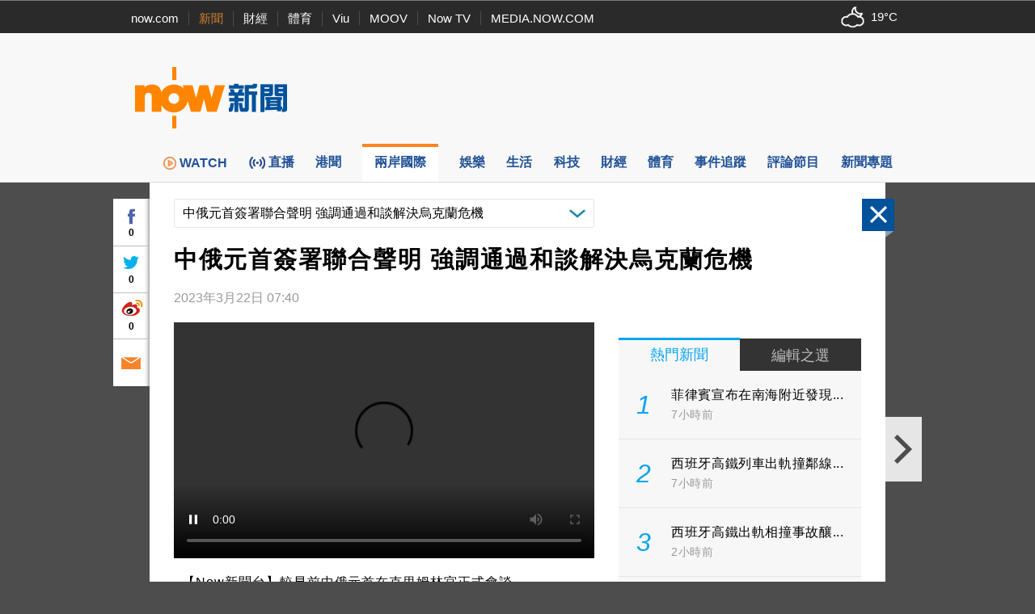

--- FILE ---
content_type: text/html; charset=utf-8
request_url: https://www.google.com/recaptcha/api2/aframe
body_size: 146
content:
<!DOCTYPE HTML><html><head><meta http-equiv="content-type" content="text/html; charset=UTF-8"></head><body><script nonce="LxnlwNJfBhpya6m_1uhnOw">/** Anti-fraud and anti-abuse applications only. See google.com/recaptcha */ try{var clients={'sodar':'https://pagead2.googlesyndication.com/pagead/sodar?'};window.addEventListener("message",function(a){try{if(a.source===window.parent){var b=JSON.parse(a.data);var c=clients[b['id']];if(c){var d=document.createElement('img');d.src=c+b['params']+'&rc='+(localStorage.getItem("rc::a")?sessionStorage.getItem("rc::b"):"");window.document.body.appendChild(d);sessionStorage.setItem("rc::e",parseInt(sessionStorage.getItem("rc::e")||0)+1);localStorage.setItem("rc::h",'1768844496247');}}}catch(b){}});window.parent.postMessage("_grecaptcha_ready", "*");}catch(b){}</script></body></html>